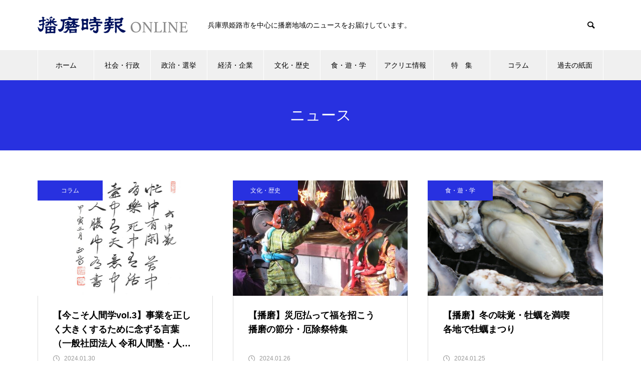

--- FILE ---
content_type: text/html; charset=UTF-8
request_url: https://www.h-jihou.jp/date/2024/01/
body_size: 71569
content:
<!DOCTYPE html>
<html class="pc" lang="ja">
<head prefix="og: http://ogp.me/ns# fb: http://ogp.me/ns/fb#">
<meta charset="UTF-8">
<!--[if IE]><meta http-equiv="X-UA-Compatible" content="IE=edge"><![endif]-->
<meta name="viewport" content="width=device-width">
	<title>大正6年創刊｜播磨時報｜2024年 1月</title>
	<meta name="description" itemprop="description" content="兵庫県姫路市を中心に播磨地域のニュースや旬の話題を発信する播磨時報のホームページです。2024年 1月に関するページです。" />
<!-- Global site tag (gtag.js) - Google Analytics -->
<script async src="https://www.googletagmanager.com/gtag/js?id=G-VPJ4CPN62R"></script>
<script>
  window.dataLayer = window.dataLayer || [];
  function gtag(){dataLayer.push(arguments);}
  gtag('js', new Date());

  gtag('config', 'G-VPJ4CPN62R');
</script>
<!-- adsence -->
<script async src="https://pagead2.googlesyndication.com/pagead/js/adsbygoogle.js?client=ca-pub-2337065702443283" crossorigin="anonymous"></script>
<!-- adsence -->
<link rel="pingback" href="https://www.h-jihou.jp/wp/xmlrpc.php">
<meta name='robots' content='max-image-preview:large' />
<meta property="og:type" content="website">
<meta property="og:url" content="https://www.h-jihou.jp/date/2024/01/">
<meta property="og:title" content="2024年1月 &#8211; 播磨時報社">
<meta property="og:description" content="兵庫県姫路市を中心に播磨地域のニュースをお届けしています。">
<meta property="og:site_name" content="播磨時報社">
<meta property="og:image" content="https://www.h-jihou.jp/wp/wp-content/uploads/2022/02/logo.png">
<meta property="og:image:secure_url" content="https://www.h-jihou.jp/wp/wp-content/uploads/2022/02/logo.png"> 
<meta property="og:image:width" content="600"> 
<meta property="og:image:height" content="120">
<meta name="twitter:card" content="summary">
<meta name="twitter:site" content="@harimajihou">
<meta name="twitter:creator" content="harimajihou">
<meta name="twitter:title" content="2024年1月 &#8211; 播磨時報社">
<meta property="twitter:description" content="兵庫県姫路市を中心に播磨地域のニュースをお届けしています。">
<link rel="alternate" type="application/rss+xml" title="播磨時報社 &raquo; フィード" href="https://www.h-jihou.jp/feed/" />
<link rel="alternate" type="application/rss+xml" title="播磨時報社 &raquo; コメントフィード" href="https://www.h-jihou.jp/comments/feed/" />
<style id='wp-img-auto-sizes-contain-inline-css' type='text/css'>
img:is([sizes=auto i],[sizes^="auto," i]){contain-intrinsic-size:3000px 1500px}
/*# sourceURL=wp-img-auto-sizes-contain-inline-css */
</style>
<link rel='stylesheet' id='style-css' href='https://www.h-jihou.jp/wp/wp-content/themes/h-jihou/style.css?ver=1.2.2' type='text/css' media='all' />
<link rel='stylesheet' id='sbi_styles-css' href='https://www.h-jihou.jp/wp/wp-content/plugins/instagram-feed/css/sbi-styles.min.css?ver=6.6.1' type='text/css' media='all' />
<style id='wp-block-library-inline-css' type='text/css'>
:root{--wp-block-synced-color:#7a00df;--wp-block-synced-color--rgb:122,0,223;--wp-bound-block-color:var(--wp-block-synced-color);--wp-editor-canvas-background:#ddd;--wp-admin-theme-color:#007cba;--wp-admin-theme-color--rgb:0,124,186;--wp-admin-theme-color-darker-10:#006ba1;--wp-admin-theme-color-darker-10--rgb:0,107,160.5;--wp-admin-theme-color-darker-20:#005a87;--wp-admin-theme-color-darker-20--rgb:0,90,135;--wp-admin-border-width-focus:2px}@media (min-resolution:192dpi){:root{--wp-admin-border-width-focus:1.5px}}.wp-element-button{cursor:pointer}:root .has-very-light-gray-background-color{background-color:#eee}:root .has-very-dark-gray-background-color{background-color:#313131}:root .has-very-light-gray-color{color:#eee}:root .has-very-dark-gray-color{color:#313131}:root .has-vivid-green-cyan-to-vivid-cyan-blue-gradient-background{background:linear-gradient(135deg,#00d084,#0693e3)}:root .has-purple-crush-gradient-background{background:linear-gradient(135deg,#34e2e4,#4721fb 50%,#ab1dfe)}:root .has-hazy-dawn-gradient-background{background:linear-gradient(135deg,#faaca8,#dad0ec)}:root .has-subdued-olive-gradient-background{background:linear-gradient(135deg,#fafae1,#67a671)}:root .has-atomic-cream-gradient-background{background:linear-gradient(135deg,#fdd79a,#004a59)}:root .has-nightshade-gradient-background{background:linear-gradient(135deg,#330968,#31cdcf)}:root .has-midnight-gradient-background{background:linear-gradient(135deg,#020381,#2874fc)}:root{--wp--preset--font-size--normal:16px;--wp--preset--font-size--huge:42px}.has-regular-font-size{font-size:1em}.has-larger-font-size{font-size:2.625em}.has-normal-font-size{font-size:var(--wp--preset--font-size--normal)}.has-huge-font-size{font-size:var(--wp--preset--font-size--huge)}.has-text-align-center{text-align:center}.has-text-align-left{text-align:left}.has-text-align-right{text-align:right}.has-fit-text{white-space:nowrap!important}#end-resizable-editor-section{display:none}.aligncenter{clear:both}.items-justified-left{justify-content:flex-start}.items-justified-center{justify-content:center}.items-justified-right{justify-content:flex-end}.items-justified-space-between{justify-content:space-between}.screen-reader-text{border:0;clip-path:inset(50%);height:1px;margin:-1px;overflow:hidden;padding:0;position:absolute;width:1px;word-wrap:normal!important}.screen-reader-text:focus{background-color:#ddd;clip-path:none;color:#444;display:block;font-size:1em;height:auto;left:5px;line-height:normal;padding:15px 23px 14px;text-decoration:none;top:5px;width:auto;z-index:100000}html :where(.has-border-color){border-style:solid}html :where([style*=border-top-color]){border-top-style:solid}html :where([style*=border-right-color]){border-right-style:solid}html :where([style*=border-bottom-color]){border-bottom-style:solid}html :where([style*=border-left-color]){border-left-style:solid}html :where([style*=border-width]){border-style:solid}html :where([style*=border-top-width]){border-top-style:solid}html :where([style*=border-right-width]){border-right-style:solid}html :where([style*=border-bottom-width]){border-bottom-style:solid}html :where([style*=border-left-width]){border-left-style:solid}html :where(img[class*=wp-image-]){height:auto;max-width:100%}:where(figure){margin:0 0 1em}html :where(.is-position-sticky){--wp-admin--admin-bar--position-offset:var(--wp-admin--admin-bar--height,0px)}@media screen and (max-width:600px){html :where(.is-position-sticky){--wp-admin--admin-bar--position-offset:0px}}

/*# sourceURL=wp-block-library-inline-css */
</style><style id='global-styles-inline-css' type='text/css'>
:root{--wp--preset--aspect-ratio--square: 1;--wp--preset--aspect-ratio--4-3: 4/3;--wp--preset--aspect-ratio--3-4: 3/4;--wp--preset--aspect-ratio--3-2: 3/2;--wp--preset--aspect-ratio--2-3: 2/3;--wp--preset--aspect-ratio--16-9: 16/9;--wp--preset--aspect-ratio--9-16: 9/16;--wp--preset--color--black: #000000;--wp--preset--color--cyan-bluish-gray: #abb8c3;--wp--preset--color--white: #ffffff;--wp--preset--color--pale-pink: #f78da7;--wp--preset--color--vivid-red: #cf2e2e;--wp--preset--color--luminous-vivid-orange: #ff6900;--wp--preset--color--luminous-vivid-amber: #fcb900;--wp--preset--color--light-green-cyan: #7bdcb5;--wp--preset--color--vivid-green-cyan: #00d084;--wp--preset--color--pale-cyan-blue: #8ed1fc;--wp--preset--color--vivid-cyan-blue: #0693e3;--wp--preset--color--vivid-purple: #9b51e0;--wp--preset--gradient--vivid-cyan-blue-to-vivid-purple: linear-gradient(135deg,rgb(6,147,227) 0%,rgb(155,81,224) 100%);--wp--preset--gradient--light-green-cyan-to-vivid-green-cyan: linear-gradient(135deg,rgb(122,220,180) 0%,rgb(0,208,130) 100%);--wp--preset--gradient--luminous-vivid-amber-to-luminous-vivid-orange: linear-gradient(135deg,rgb(252,185,0) 0%,rgb(255,105,0) 100%);--wp--preset--gradient--luminous-vivid-orange-to-vivid-red: linear-gradient(135deg,rgb(255,105,0) 0%,rgb(207,46,46) 100%);--wp--preset--gradient--very-light-gray-to-cyan-bluish-gray: linear-gradient(135deg,rgb(238,238,238) 0%,rgb(169,184,195) 100%);--wp--preset--gradient--cool-to-warm-spectrum: linear-gradient(135deg,rgb(74,234,220) 0%,rgb(151,120,209) 20%,rgb(207,42,186) 40%,rgb(238,44,130) 60%,rgb(251,105,98) 80%,rgb(254,248,76) 100%);--wp--preset--gradient--blush-light-purple: linear-gradient(135deg,rgb(255,206,236) 0%,rgb(152,150,240) 100%);--wp--preset--gradient--blush-bordeaux: linear-gradient(135deg,rgb(254,205,165) 0%,rgb(254,45,45) 50%,rgb(107,0,62) 100%);--wp--preset--gradient--luminous-dusk: linear-gradient(135deg,rgb(255,203,112) 0%,rgb(199,81,192) 50%,rgb(65,88,208) 100%);--wp--preset--gradient--pale-ocean: linear-gradient(135deg,rgb(255,245,203) 0%,rgb(182,227,212) 50%,rgb(51,167,181) 100%);--wp--preset--gradient--electric-grass: linear-gradient(135deg,rgb(202,248,128) 0%,rgb(113,206,126) 100%);--wp--preset--gradient--midnight: linear-gradient(135deg,rgb(2,3,129) 0%,rgb(40,116,252) 100%);--wp--preset--font-size--small: 13px;--wp--preset--font-size--medium: 20px;--wp--preset--font-size--large: 36px;--wp--preset--font-size--x-large: 42px;--wp--preset--spacing--20: 0.44rem;--wp--preset--spacing--30: 0.67rem;--wp--preset--spacing--40: 1rem;--wp--preset--spacing--50: 1.5rem;--wp--preset--spacing--60: 2.25rem;--wp--preset--spacing--70: 3.38rem;--wp--preset--spacing--80: 5.06rem;--wp--preset--shadow--natural: 6px 6px 9px rgba(0, 0, 0, 0.2);--wp--preset--shadow--deep: 12px 12px 50px rgba(0, 0, 0, 0.4);--wp--preset--shadow--sharp: 6px 6px 0px rgba(0, 0, 0, 0.2);--wp--preset--shadow--outlined: 6px 6px 0px -3px rgb(255, 255, 255), 6px 6px rgb(0, 0, 0);--wp--preset--shadow--crisp: 6px 6px 0px rgb(0, 0, 0);}:where(.is-layout-flex){gap: 0.5em;}:where(.is-layout-grid){gap: 0.5em;}body .is-layout-flex{display: flex;}.is-layout-flex{flex-wrap: wrap;align-items: center;}.is-layout-flex > :is(*, div){margin: 0;}body .is-layout-grid{display: grid;}.is-layout-grid > :is(*, div){margin: 0;}:where(.wp-block-columns.is-layout-flex){gap: 2em;}:where(.wp-block-columns.is-layout-grid){gap: 2em;}:where(.wp-block-post-template.is-layout-flex){gap: 1.25em;}:where(.wp-block-post-template.is-layout-grid){gap: 1.25em;}.has-black-color{color: var(--wp--preset--color--black) !important;}.has-cyan-bluish-gray-color{color: var(--wp--preset--color--cyan-bluish-gray) !important;}.has-white-color{color: var(--wp--preset--color--white) !important;}.has-pale-pink-color{color: var(--wp--preset--color--pale-pink) !important;}.has-vivid-red-color{color: var(--wp--preset--color--vivid-red) !important;}.has-luminous-vivid-orange-color{color: var(--wp--preset--color--luminous-vivid-orange) !important;}.has-luminous-vivid-amber-color{color: var(--wp--preset--color--luminous-vivid-amber) !important;}.has-light-green-cyan-color{color: var(--wp--preset--color--light-green-cyan) !important;}.has-vivid-green-cyan-color{color: var(--wp--preset--color--vivid-green-cyan) !important;}.has-pale-cyan-blue-color{color: var(--wp--preset--color--pale-cyan-blue) !important;}.has-vivid-cyan-blue-color{color: var(--wp--preset--color--vivid-cyan-blue) !important;}.has-vivid-purple-color{color: var(--wp--preset--color--vivid-purple) !important;}.has-black-background-color{background-color: var(--wp--preset--color--black) !important;}.has-cyan-bluish-gray-background-color{background-color: var(--wp--preset--color--cyan-bluish-gray) !important;}.has-white-background-color{background-color: var(--wp--preset--color--white) !important;}.has-pale-pink-background-color{background-color: var(--wp--preset--color--pale-pink) !important;}.has-vivid-red-background-color{background-color: var(--wp--preset--color--vivid-red) !important;}.has-luminous-vivid-orange-background-color{background-color: var(--wp--preset--color--luminous-vivid-orange) !important;}.has-luminous-vivid-amber-background-color{background-color: var(--wp--preset--color--luminous-vivid-amber) !important;}.has-light-green-cyan-background-color{background-color: var(--wp--preset--color--light-green-cyan) !important;}.has-vivid-green-cyan-background-color{background-color: var(--wp--preset--color--vivid-green-cyan) !important;}.has-pale-cyan-blue-background-color{background-color: var(--wp--preset--color--pale-cyan-blue) !important;}.has-vivid-cyan-blue-background-color{background-color: var(--wp--preset--color--vivid-cyan-blue) !important;}.has-vivid-purple-background-color{background-color: var(--wp--preset--color--vivid-purple) !important;}.has-black-border-color{border-color: var(--wp--preset--color--black) !important;}.has-cyan-bluish-gray-border-color{border-color: var(--wp--preset--color--cyan-bluish-gray) !important;}.has-white-border-color{border-color: var(--wp--preset--color--white) !important;}.has-pale-pink-border-color{border-color: var(--wp--preset--color--pale-pink) !important;}.has-vivid-red-border-color{border-color: var(--wp--preset--color--vivid-red) !important;}.has-luminous-vivid-orange-border-color{border-color: var(--wp--preset--color--luminous-vivid-orange) !important;}.has-luminous-vivid-amber-border-color{border-color: var(--wp--preset--color--luminous-vivid-amber) !important;}.has-light-green-cyan-border-color{border-color: var(--wp--preset--color--light-green-cyan) !important;}.has-vivid-green-cyan-border-color{border-color: var(--wp--preset--color--vivid-green-cyan) !important;}.has-pale-cyan-blue-border-color{border-color: var(--wp--preset--color--pale-cyan-blue) !important;}.has-vivid-cyan-blue-border-color{border-color: var(--wp--preset--color--vivid-cyan-blue) !important;}.has-vivid-purple-border-color{border-color: var(--wp--preset--color--vivid-purple) !important;}.has-vivid-cyan-blue-to-vivid-purple-gradient-background{background: var(--wp--preset--gradient--vivid-cyan-blue-to-vivid-purple) !important;}.has-light-green-cyan-to-vivid-green-cyan-gradient-background{background: var(--wp--preset--gradient--light-green-cyan-to-vivid-green-cyan) !important;}.has-luminous-vivid-amber-to-luminous-vivid-orange-gradient-background{background: var(--wp--preset--gradient--luminous-vivid-amber-to-luminous-vivid-orange) !important;}.has-luminous-vivid-orange-to-vivid-red-gradient-background{background: var(--wp--preset--gradient--luminous-vivid-orange-to-vivid-red) !important;}.has-very-light-gray-to-cyan-bluish-gray-gradient-background{background: var(--wp--preset--gradient--very-light-gray-to-cyan-bluish-gray) !important;}.has-cool-to-warm-spectrum-gradient-background{background: var(--wp--preset--gradient--cool-to-warm-spectrum) !important;}.has-blush-light-purple-gradient-background{background: var(--wp--preset--gradient--blush-light-purple) !important;}.has-blush-bordeaux-gradient-background{background: var(--wp--preset--gradient--blush-bordeaux) !important;}.has-luminous-dusk-gradient-background{background: var(--wp--preset--gradient--luminous-dusk) !important;}.has-pale-ocean-gradient-background{background: var(--wp--preset--gradient--pale-ocean) !important;}.has-electric-grass-gradient-background{background: var(--wp--preset--gradient--electric-grass) !important;}.has-midnight-gradient-background{background: var(--wp--preset--gradient--midnight) !important;}.has-small-font-size{font-size: var(--wp--preset--font-size--small) !important;}.has-medium-font-size{font-size: var(--wp--preset--font-size--medium) !important;}.has-large-font-size{font-size: var(--wp--preset--font-size--large) !important;}.has-x-large-font-size{font-size: var(--wp--preset--font-size--x-large) !important;}
/*# sourceURL=global-styles-inline-css */
</style>

<style id='classic-theme-styles-inline-css' type='text/css'>
/*! This file is auto-generated */
.wp-block-button__link{color:#fff;background-color:#32373c;border-radius:9999px;box-shadow:none;text-decoration:none;padding:calc(.667em + 2px) calc(1.333em + 2px);font-size:1.125em}.wp-block-file__button{background:#32373c;color:#fff;text-decoration:none}
/*# sourceURL=/wp-includes/css/classic-themes.min.css */
</style>
<link rel='stylesheet' id='ctf_styles-css' href='https://www.h-jihou.jp/wp/wp-content/plugins/custom-twitter-feeds/css/ctf-styles.min.css?ver=2.2.5' type='text/css' media='all' />
<link rel='stylesheet' id='fancybox-css' href='https://www.h-jihou.jp/wp/wp-content/plugins/easy-fancybox/fancybox/1.5.4/jquery.fancybox.min.css?ver=6.9' type='text/css' media='screen' />
<style id='fancybox-inline-css' type='text/css'>
#fancybox-outer{background:#ffffff}#fancybox-content{background:#ffffff;border-color:#ffffff;color:#000000;}#fancybox-title,#fancybox-title-float-main{color:#fff}
/*# sourceURL=fancybox-inline-css */
</style>
<script type="text/javascript" src="https://www.h-jihou.jp/wp/wp-includes/js/jquery/jquery.min.js?ver=3.7.1" id="jquery-core-js"></script>
<script type="text/javascript" src="https://www.h-jihou.jp/wp/wp-includes/js/jquery/jquery-migrate.min.js?ver=3.4.1" id="jquery-migrate-js"></script>
<link rel="https://api.w.org/" href="https://www.h-jihou.jp/wp-json/" />
<link rel="stylesheet" href="https://www.h-jihou.jp/wp/wp-content/themes/h-jihou/css/design-plus.css?ver=1.2.2">
<link rel="stylesheet" href="https://www.h-jihou.jp/wp/wp-content/themes/h-jihou/css/sns-botton.css?ver=1.2.2">
<link rel="stylesheet" media="screen and (max-width:1251px)" href="https://www.h-jihou.jp/wp/wp-content/themes/h-jihou/css/responsive.css?ver=1.2.2">
<link rel="stylesheet" media="screen and (max-width:1251px)" href="https://www.h-jihou.jp/wp/wp-content/themes/h-jihou/css/footer-bar.css?ver=1.2.2">

<script src="https://www.h-jihou.jp/wp/wp-content/themes/h-jihou/js/jquery.easing.1.4.js?ver=1.2.2"></script>
<script src="https://www.h-jihou.jp/wp/wp-content/themes/h-jihou/js/jscript.js?ver=1.2.2"></script>
<script src="https://www.h-jihou.jp/wp/wp-content/themes/h-jihou/js/jquery.cookie.min.js?ver=1.2.2"></script>
<script src="https://www.h-jihou.jp/wp/wp-content/themes/h-jihou/js/comment.js?ver=1.2.2"></script>
<script src="https://www.h-jihou.jp/wp/wp-content/themes/h-jihou/js/parallax.js?ver=1.2.2"></script>

<link rel="stylesheet" href="https://www.h-jihou.jp/wp/wp-content/themes/h-jihou/js/simplebar.css?ver=1.2.2">
<script src="https://www.h-jihou.jp/wp/wp-content/themes/h-jihou/js/simplebar.min.js?ver=1.2.2"></script>




<style type="text/css">

body, input, textarea { font-family: Arial, "Hiragino Sans", "ヒラギノ角ゴ ProN", "Hiragino Kaku Gothic ProN", "游ゴシック", YuGothic, "メイリオ", Meiryo, sans-serif; }

.rich_font, .p-vertical { font-family: Arial, "Hiragino Sans", "ヒラギノ角ゴ ProN", "Hiragino Kaku Gothic ProN", "游ゴシック", YuGothic, "メイリオ", Meiryo, sans-serif; font-weight:500; }

.rich_font_type1 { font-family: Arial, "Hiragino Kaku Gothic ProN", "ヒラギノ角ゴ ProN W3", "メイリオ", Meiryo, sans-serif; }
.rich_font_type2 { font-family: Arial, "Hiragino Sans", "ヒラギノ角ゴ ProN", "Hiragino Kaku Gothic ProN", "游ゴシック", YuGothic, "メイリオ", Meiryo, sans-serif; font-weight:500; }
.rich_font_type3 { font-family: "Times New Roman" , "游明朝" , "Yu Mincho" , "游明朝体" , "YuMincho" , "ヒラギノ明朝 Pro W3" , "Hiragino Mincho Pro" , "HiraMinProN-W3" , "HGS明朝E" , "ＭＳ Ｐ明朝" , "MS PMincho" , serif; font-weight:500; }


#global_menu { background:#f0f0f0; }
#global_menu > ul > li > a, #global_menu > ul > li:first-of-type a { color:#000; border-color:#ffffff; }
#global_menu > ul > li > a:hover { color:#fff; background:#2831e0; border-color:#2831e0; }
#global_menu > ul > li.active > a, #global_menu > ul > li.current-menu-item > a, #header.active #global_menu > ul > li.current-menu-item.active_button > a { color:#fff; background:#2831e0; border-color:#2831e0; }
#global_menu ul ul a { color:#ffffff !important; background:#2831e0; }
#global_menu ul ul a:hover { background:#444444; }
#global_menu > ul > li.menu-item-has-children.active > a { background:#2831e0; border-color:#2831e0; }
.pc .header_fix #header.off_hover #global_menu { background:rgba(240,240,240,1); }
.pc .header_fix #header.off_hover #global_menu > ul > li > a, .pc .header_fix #header.off_hover #global_menu > ul > li:first-of-type a { border-color:rgba(255,255,255,1); }
.mobile .header_fix_mobile #header { background:#fff; }
.mobile .header_fix_mobile #header.off_hover { background:rgba(255,255,255,1); }
#drawer_menu { background:#000000; }
#mobile_menu a { color:#ffffff; border-color:#444444; }
#mobile_menu li li a { background:#333333; }
#mobile_menu a:hover, #drawer_menu .close_button:hover, #mobile_menu .child_menu_button:hover { background:#444444; }
.megamenu_blog_list { background:#2831e0; }
.megamenu_blog_list .category_list a { font-size:16px; color:#999999; }
.megamenu_blog_list .post_list .title { font-size:14px; }
.megamenu_b_wrap { background:#2831e0; }
.megamenu_b_wrap .headline { font-size:16px; color:#ffffff; }
.megamenu_b_wrap .title { font-size:14px; }
.megamenu_page_wrap { border-top:1px solid #555555; }
#global_menu > ul > li.megamenu_parent_type2.active_megamenu_button > a { color:#fff !important; background:#2831e0 !important; border-color:#2831e0 !important; }
#global_menu > ul > li.megamenu_parent_type3.active_megamenu_button > a { color:#fff !important; background:#2831e0 !important; border-color:#2831e0 !important; }
#footer_carousel { background:#2831e0; }
#footer_carousel .title { font-size:14px; }
#footer_bottom { color:#ffffff; background:#2831e0; }
#footer_bottom a { color:#ffffff; }
#return_top a:before { color:#ffffff; }
#return_top a { background:#2831e0; }
#return_top a:hover { background:#2831e0; }
@media screen and (max-width:750px) {
  #footer_carousel .title { font-size:12px; }
  #footer_bottom { color:#000; background:none; }
  #footer_bottom a { color:#000; }
  #copyright { color:#ffffff; background:#2831e0; }
}
.author_profile .avatar_area img, .animate_image img, .animate_background .image {
  width:100%; height:auto;
  -webkit-transition: transform  0.75s ease;
  transition: transform  0.75s ease;
}
.author_profile a.avatar:hover img, .animate_image:hover img, .animate_background:hover .image {
  -webkit-transform: scale(1.2);
  transform: scale(1.2);
}



a { color:#000; }

.widget_tab_post_list_button a:hover, .page_navi span.current, #author_page_headline,
#header_carousel_type1 .slick-dots button:hover::before, #header_carousel_type1 .slick-dots .slick-active button::before, #header_carousel_type2 .slick-dots button:hover::before, #header_carousel_type2 .slick-dots .slick-active button::before
  { background-color:#2831e0; }

.widget_headline, .design_headline1, .widget_tab_post_list_button a:hover, .page_navi span.current
  { border-color:#2831e0; }

#header_search .button label:hover:before
  { color:#2831e0; }

#submit_comment:hover, #cancel_comment_reply a:hover, #wp-calendar #prev a:hover, #wp-calendar #next a:hover, #wp-calendar td a:hover,
#post_pagination a:hover, #p_readmore .button:hover, .page_navi a:hover, #post_pagination a:hover,.c-pw__btn:hover, #post_pagination a:hover, #comment_tab li a:hover, #category_post .tab p:hover
  { background-color:#2831e0; }

#comment_textarea textarea:focus, .c-pw__box-input:focus, .page_navi a:hover, #post_pagination p, #post_pagination a:hover
  { border-color:#2831e0; }

a:hover, #header_logo a:hover, #footer a:hover, #footer_social_link li a:hover:before, #bread_crumb a:hover, #bread_crumb li.home a:hover:after, #next_prev_post a:hover,
.single_copy_title_url_btn:hover, .tcdw_search_box_widget .search_area .search_button:hover:before, .tab_widget_nav:hover:before,
#single_author_title_area .author_link li a:hover:before, .author_profile a:hover, .author_profile .author_link li a:hover:before, #post_meta_bottom a:hover, .cardlink_title a:hover,
.comment a:hover, .comment_form_wrapper a:hover, #searchform .submit_button:hover:before, .p-dropdown__title:hover:after
  { color:#444444; }

#menu_button:hover span
  { background-color:#444444; }

.post_content a, .custom-html-widget a { color:#2831e0; }
.post_content a:hover, .custom-html-widget a:hover { color:#2831e0; }

.cat_id49 { background-color:#000000; }
.cat_id49:hover { background-color:#444444; }
.megamenu_blog_list .category_list li.active .cat_id49 { color:#000000; }
.megamenu_blog_list .category_list .cat_id49:hover { color:#444444; }
.category_list_widget .cat-item-49 > a:hover > .count { background-color:#000000; border-color:#000000; }
.cat_id1 { background-color:#2831e0; }
.cat_id1:hover { background-color:#6190bf; }
.megamenu_blog_list .category_list li.active .cat_id1 { color:#2831e0; }
.megamenu_blog_list .category_list .cat_id1:hover { color:#6190bf; }
.category_list_widget .cat-item-1 > a:hover > .count { background-color:#2831e0; border-color:#2831e0; }
.cat_id50 { background-color:#2831e0; }
.cat_id50:hover { background-color:#2831e0; }
.megamenu_blog_list .category_list li.active .cat_id50 { color:#2831e0; }
.megamenu_blog_list .category_list .cat_id50:hover { color:#2831e0; }
.category_list_widget .cat-item-50 > a:hover > .count { background-color:#2831e0; border-color:#2831e0; }
.cat_id2 { background-color:#2831e0; }
.cat_id2:hover { background-color:#6190bf; }
.megamenu_blog_list .category_list li.active .cat_id2 { color:#2831e0; }
.megamenu_blog_list .category_list .cat_id2:hover { color:#6190bf; }
.category_list_widget .cat-item-2 > a:hover > .count { background-color:#2831e0; border-color:#2831e0; }
.cat_id51 { background-color:#2831e0; }
.cat_id51:hover { background-color:#2831e0; }
.megamenu_blog_list .category_list li.active .cat_id51 { color:#2831e0; }
.megamenu_blog_list .category_list .cat_id51:hover { color:#2831e0; }
.category_list_widget .cat-item-51 > a:hover > .count { background-color:#2831e0; border-color:#2831e0; }
.cat_id39 { background-color:#2831e0; }
.cat_id39:hover { background-color:#6190bf; }
.megamenu_blog_list .category_list li.active .cat_id39 { color:#2831e0; }
.megamenu_blog_list .category_list .cat_id39:hover { color:#6190bf; }
.category_list_widget .cat-item-39 > a:hover > .count { background-color:#2831e0; border-color:#2831e0; }
.cat_id4 { background-color:#2831e0; }
.cat_id4:hover { background-color:#6190bf; }
.megamenu_blog_list .category_list li.active .cat_id4 { color:#2831e0; }
.megamenu_blog_list .category_list .cat_id4:hover { color:#6190bf; }
.category_list_widget .cat-item-4 > a:hover > .count { background-color:#2831e0; border-color:#2831e0; }
.cat_id43 { background-color:#2831e0; }
.cat_id43:hover { background-color:#6190bf; }
.megamenu_blog_list .category_list li.active .cat_id43 { color:#2831e0; }
.megamenu_blog_list .category_list .cat_id43:hover { color:#6190bf; }
.category_list_widget .cat-item-43 > a:hover > .count { background-color:#2831e0; border-color:#2831e0; }
.cat_id5 { background-color:#2831e0; }
.cat_id5:hover { background-color:#6190bf; }
.megamenu_blog_list .category_list li.active .cat_id5 { color:#2831e0; }
.megamenu_blog_list .category_list .cat_id5:hover { color:#6190bf; }
.category_list_widget .cat-item-5 > a:hover > .count { background-color:#2831e0; border-color:#2831e0; }
.cat_id45 { background-color:#11005e; }
.cat_id45:hover { background-color:#6190bf; }
.megamenu_blog_list .category_list li.active .cat_id45 { color:#11005e; }
.megamenu_blog_list .category_list .cat_id45:hover { color:#6190bf; }
.category_list_widget .cat-item-45 > a:hover > .count { background-color:#11005e; border-color:#11005e; }
.cat_id52 { background-color:#2831e0; }
.cat_id52:hover { background-color:#6190bf; }
.megamenu_blog_list .category_list li.active .cat_id52 { color:#2831e0; }
.megamenu_blog_list .category_list .cat_id52:hover { color:#6190bf; }
.category_list_widget .cat-item-52 > a:hover > .count { background-color:#2831e0; border-color:#2831e0; }
.cat_id44 { background-color:#11005e; }
.cat_id44:hover { background-color:#6190bf; }
.megamenu_blog_list .category_list li.active .cat_id44 { color:#11005e; }
.megamenu_blog_list .category_list .cat_id44:hover { color:#6190bf; }
.category_list_widget .cat-item-44 > a:hover > .count { background-color:#11005e; border-color:#11005e; }
.cat_id41 { background-color:#11005e; }
.cat_id41:hover { background-color:#6190bf; }
.megamenu_blog_list .category_list li.active .cat_id41 { color:#11005e; }
.megamenu_blog_list .category_list .cat_id41:hover { color:#6190bf; }
.category_list_widget .cat-item-41 > a:hover > .count { background-color:#11005e; border-color:#11005e; }
.cat_id47 { background-color:#2831e0; }
.cat_id47:hover { background-color:#6190bf; }
.megamenu_blog_list .category_list li.active .cat_id47 { color:#2831e0; }
.megamenu_blog_list .category_list .cat_id47:hover { color:#6190bf; }
.category_list_widget .cat-item-47 > a:hover > .count { background-color:#2831e0; border-color:#2831e0; }
.cat_id10 { background-color:#2831e0; }
.cat_id10:hover { background-color:#6190bf; }
.megamenu_blog_list .category_list li.active .cat_id10 { color:#2831e0; }
.megamenu_blog_list .category_list .cat_id10:hover { color:#6190bf; }
.category_list_widget .cat-item-10 > a:hover > .count { background-color:#2831e0; border-color:#2831e0; }

.styled_h2 {
  font-size:26px !important; text-align:left; color:#ffffff; background:#000000;  border-top:0px solid #dddddd;
  border-bottom:0px solid #dddddd;
  border-left:0px solid #dddddd;
  border-right:0px solid #dddddd;
  padding:15px 15px 15px 15px !important;
  margin:0px 0px 30px !important;
}
.styled_h3 {
  font-size:22px !important; text-align:left; color:#000000;   border-top:0px solid #dddddd;
  border-bottom:0px solid #dddddd;
  border-left:2px solid #000000;
  border-right:0px solid #dddddd;
  padding:6px 0px 6px 16px !important;
  margin:0px 0px 30px !important;
}
.styled_h4 {
  font-size:18px !important; text-align:left; color:#000000;   border-top:0px solid #dddddd;
  border-bottom:1px solid #dddddd;
  border-left:0px solid #dddddd;
  border-right:0px solid #dddddd;
  padding:3px 0px 3px 20px !important;
  margin:0px 0px 30px !important;
}
.styled_h5 {
  font-size:14px !important; text-align:left; color:#000000;   border-top:0px solid #dddddd;
  border-bottom:1px solid #dddddd;
  border-left:0px solid #dddddd;
  border-right:0px solid #dddddd;
  padding:3px 0px 3px 24px !important;
  margin:0px 0px 30px !important;
}
.q_custom_button1 {
  color:#ffffff !important;
  border-color:rgba(83,83,83,1);
}
.q_custom_button1.animation_type1 { background:#535353; }
.q_custom_button1:hover, .q_custom_button1:focus {
  color:#ffffff !important;
  border-color:rgba(125,125,125,1);
}
.q_custom_button1.animation_type1:hover { background:#7d7d7d; }
.q_custom_button1:before { background:#7d7d7d; }
.q_custom_button2 {
  color:#ffffff !important;
  border-color:rgba(83,83,83,1);
}
.q_custom_button2.animation_type1 { background:#535353; }
.q_custom_button2:hover, .q_custom_button2:focus {
  color:#ffffff !important;
  border-color:rgba(125,125,125,1);
}
.q_custom_button2.animation_type1:hover { background:#7d7d7d; }
.q_custom_button2:before { background:#7d7d7d; }
.q_custom_button3 {
  color:#ffffff !important;
  border-color:rgba(83,83,83,1);
}
.q_custom_button3.animation_type1 { background:#535353; }
.q_custom_button3:hover, .q_custom_button3:focus {
  color:#ffffff !important;
  border-color:rgba(125,125,125,1);
}
.q_custom_button3.animation_type1:hover { background:#7d7d7d; }
.q_custom_button3:before { background:#7d7d7d; }
.speech_balloon_left1 .speach_balloon_text { background-color: #ffdfdf; border-color: #ffdfdf; color: #000000 }
.speech_balloon_left1 .speach_balloon_text::before { border-right-color: #ffdfdf }
.speech_balloon_left1 .speach_balloon_text::after { border-right-color: #ffdfdf }
.speech_balloon_left2 .speach_balloon_text { background-color: #ffffff; border-color: #ff5353; color: #000000 }
.speech_balloon_left2 .speach_balloon_text::before { border-right-color: #ff5353 }
.speech_balloon_left2 .speach_balloon_text::after { border-right-color: #ffffff }
.speech_balloon_right1 .speach_balloon_text { background-color: #ccf4ff; border-color: #ccf4ff; color: #000000 }
.speech_balloon_right1 .speach_balloon_text::before { border-left-color: #ccf4ff }
.speech_balloon_right1 .speach_balloon_text::after { border-left-color: #ccf4ff }
.speech_balloon_right2 .speach_balloon_text { background-color: #ffffff; border-color: #0789b5; color: #000000 }
.speech_balloon_right2 .speach_balloon_text::before { border-left-color: #0789b5 }
.speech_balloon_right2 .speach_balloon_text::after { border-left-color: #ffffff }
.qt_google_map .pb_googlemap_custom-overlay-inner { background:#2831e0; color:#ffffff; }
.qt_google_map .pb_googlemap_custom-overlay-inner::after { border-color:#2831e0 transparent transparent transparent; }
</style>

<style id="current-page-style" type="text/css">
#page_header .title { font-size:30px; color:#FFFFFF; }
#header_desc { font-size:16px; }
#author_page_headline { font-size:20px; }
.blog_list .title { font-size:18px; }
.blog_list .desc { font-size:14px; }
@media screen and (max-width:750px) {
  #page_header .title { font-size:20px; }
  #header_desc { font-size:14px; }
  #author_page_headline { font-size:16px; }
  .blog_list .title { font-size:14px; }
  .blog_list .desc { font-size:12px; }
}
#site_loader_overlay.active #site_loader_animation {
  opacity:0;
  -webkit-transition: all 1.0s cubic-bezier(0.22, 1, 0.36, 1) 0s; transition: all 1.0s cubic-bezier(0.22, 1, 0.36, 1) 0s;
}
</style>

<script type="text/javascript">
jQuery(document).ready(function($){

  $('#footer_carousel .post_list').slick({
    infinite: true,
    dots: false,
    arrows: false,
    slidesToShow: 4,
    slidesToScroll: 1,
    swipeToSlide: true,
    touchThreshold: 20,
    adaptiveHeight: false,
    pauseOnHover: true,
    autoplay: true,
    fade: false,
    easing: 'easeOutExpo',
    speed: 700,
    autoplaySpeed: 5000,
    responsive: [
      {
        breakpoint: 1000,
        settings: { slidesToShow: 3 }
      },
      {
        breakpoint: 750,
        settings: { slidesToShow: 2 }
      }
    ]
  });
  $('#footer_carousel .prev_item').on('click', function() {
    $('#footer_carousel .post_list').slick('slickPrev');
  });
  $('#footer_carousel .next_item').on('click', function() {
    $('#footer_carousel .post_list').slick('slickNext');
  });

});
</script>
<script type="text/javascript">
jQuery(document).ready(function($){

  $('.megamenu_carousel .post_list').slick({
    infinite: true,
    dots: false,
    arrows: false,
    slidesToShow: 4,
    slidesToScroll: 1,
    swipeToSlide: true,
    touchThreshold: 20,
    adaptiveHeight: false,
    pauseOnHover: true,
    autoplay: true,
    fade: false,
    easing: 'easeOutExpo',
    speed: 700,
    autoplaySpeed: 5000  });
  $('.megamenu_carousel_wrap .prev_item').on('click', function() {
    $(this).closest('.megamenu_carousel_wrap').find('.post_list').slick('slickPrev');
  });
  $('.megamenu_carousel_wrap .next_item').on('click', function() {
    $(this).closest('.megamenu_carousel_wrap').find('.post_list').slick('slickNext');
  });

});
</script>
<link rel="stylesheet" href="/mfp.statics/mailformpro.css">
<script>
jQuery(function(){
	jQuery("body a").filter('[href*=".pdf"]').each(function(){
		var this_file_url = jQuery(this).attr("href");
		jQuery(this).before( '<iframe class="pdf_js_view" width="100%" height="700px" src="' + this_file_url + '"></iframe>' );
	});
});
</script>
<style type="text/css">
.p-footer-cta--1.footer_cta_type3 { background:rgba(255,255,255,1); border-top:1px solid rgba(221,221,221,1); }
.p-footer-cta--1.footer_cta_type3 .catch { color:#ffffff; }
.p-footer-cta--1.footer_cta_type3 #js-footer-cta__btn { color:#000000; background:#ffffff; }
.p-footer-cta--1.footer_cta_type3 #js-footer-cta__btn:hover { color:#666666; background:#ffffff; }
.p-footer-cta--1.footer_cta_type3 #js-footer-cta__close:before { color:#aaaaaa; }
.p-footer-cta--1.footer_cta_type3 #js-footer-cta__close:hover:before { color:#cccccc; }
.p-footer-cta--1.footer_cta_type3 .image_wrap { -webkit-transform: skew(0deg); transform: skew(0deg); -webkit-transform-origin: bottom right; transform-origin: bottom right; }
.p-footer-cta--1.footer_cta_type3 .image_wrap_inner { -webkit-transform: skew(-0deg); transform: skew(-0deg); -webkit-transform-origin: bottom right; transform-origin: bottom right; }
@media only screen and (max-width: 750px) {
  .p-footer-cta--1.footer_cta_type3 #js-footer-cta__btn:after { color:#aaaaaa; }
  .p-footer-cta--1.footer_cta_type3 #js-footer-cta__btn:hover:after { color:#cccccc; }
  .p-footer-cta--1.footer_cta_type3 .image_wrap { -webkit-transform: skew(0deg); transform: skew(0deg); }
  .p-footer-cta--1.footer_cta_type3 .image_wrap_inner { -webkit-transform: skew(0deg); transform: skew(0deg); }
}
.p-footer-cta--2.footer_cta_type1 { background:rgba(84,60,50,1); }
.p-footer-cta--2.footer_cta_type1 .catch { color:#ffffff; }
.p-footer-cta--2.footer_cta_type1 #js-footer-cta__btn { color:#ffffff; background:#95634c; }
.p-footer-cta--2.footer_cta_type1 #js-footer-cta__btn:hover { color:#ffffff; background:#754e3d; }
.p-footer-cta--2.footer_cta_type1 #js-footer-cta__close:before { color:#ffffff; }
.p-footer-cta--2.footer_cta_type1 #js-footer-cta__close:hover:before { color:#cccccc; }
@media only screen and (max-width: 750px) {
  .p-footer-cta--2.footer_cta_type1 #js-footer-cta__btn:after { color:#ffffff; }
  .p-footer-cta--2.footer_cta_type1 #js-footer-cta__btn:hover:after { color:#cccccc; }
}
.p-footer-cta--3.footer_cta_type1 { background:rgba(84,60,50,1); }
.p-footer-cta--3.footer_cta_type1 .catch { color:#ffffff; }
.p-footer-cta--3.footer_cta_type1 #js-footer-cta__btn { color:#ffffff; background:#95634c; }
.p-footer-cta--3.footer_cta_type1 #js-footer-cta__btn:hover { color:#ffffff; background:#754e3d; }
.p-footer-cta--3.footer_cta_type1 #js-footer-cta__close:before { color:#ffffff; }
.p-footer-cta--3.footer_cta_type1 #js-footer-cta__close:hover:before { color:#cccccc; }
@media only screen and (max-width: 750px) {
  .p-footer-cta--3.footer_cta_type1 #js-footer-cta__btn:after { color:#ffffff; }
  .p-footer-cta--3.footer_cta_type1 #js-footer-cta__btn:hover:after { color:#cccccc; }
}
</style>

<noscript><style>.lazyload[data-src]{display:none !important;}</style></noscript><style>.lazyload{background-image:none !important;}.lazyload:before{background-image:none !important;}</style>		<style type="text/css" id="wp-custom-css">
			.sp {
	display: none;
}

.yadsOverlay { 
	position: fixed; 
	z-index: 1000; 
	bottom: 0px; 
	left: 0px; 
	width: 100%; 
	visibility: visible; 
	opacity: 1; 
} 

#header_logo .logo img {
	width: 300px;
	height: auto;
}

.wp-block-group__inner-container h2 {
	margin-bottom: 10px;
}

.widget_content li {
	margin-bottom: 0;
}

#index_tab {
	height: 70px;
}

#index_tab a {
	height: 40px;
	line-height: 40px;
}

.post_content .policy {
	height: 300px;
	overflow-y: scroll;
	padding: 1em;
	border: 1px solid #ccc;
}

.post_content h4 {
	padding: 0 0 10px 0 !important;
	border-bottom: 1px solid #ccc !important;
	margin: 24px 0 16px !important;
}

.post_content h5 {
	padding: 8px !important;
	background-color: #f0f0f0 !important;
	margin: 18px 0 10px !important;
}

.post_content .mt0 {
	margin-top: 0 !important;
}

.widget_headline {
	font-size: inherit;
	line-height: inherit;
	margin: 0 0 6px;
	padding: 8px 0 8px 8px;
	height: auto;
}

.widget_content li {
	padding: 0;
}
.widget_content li ul.sub-menu ,
.widget_content li ul.children {
	padding-left: 1em;
	margin-top: 0;
}

.post_content .wp-caption-text {
	font-style: normal;
	padding-top: 6px;
}

.post_content a {
	text-decoration: underline;
}

.post_content a:hover {
	text-decoration: none;
}

.post_content dl dt {
	float: left;
	width: 5em;
}

.post_content dl dd {
	padding-left: 5.5em;
	border-bottom: 1px solid #ccc;
	padding-bottom: .3em;
	margin-bottom: .3em;
}

#page_header {
	padding: 40px 0;
}

.q_custom_button1.animation_type1 {
	width: auto;
	height: auto;
	background: #192350;
	padding: .8em 1.6em;
}

.textwidget p {
	margin-bottom: .4em;
}

.backnumber-text {
	text-align: center;
	margin-bottom: 1em;
	line-height: 1.6;
}

.post_content pre {
	border-left: 0;
	background: inherit;
	font-family: Arial, "Hiragino Sans", "ヒラギノ角ゴ ProN", "Hiragino Kaku Gothic ProN", "游ゴシック", YuGothic, "メイリオ", Meiryo, sans-serif;
	font-size: 16px;
	margin: 0;
	line-height: 2.4;
	padding: 0;
}

.post_content table {
	width: auto !important;
}
.post_content td,
.post_content th {
	width: auto !important;
	padding: 0 2em 0 0;
	line-height: 2;
	border: 0 !important;
}

.btn-area .btn {
	text-align: center;
	margin-bottom: 30px;
}

.btn-area .btn a {
	background-color: #11005e;
	color: #fff;
	padding: 1em 1em;
	display: inline-block;
}

.btn-area .btn img {
	width: 20px;
	height: auto;
	display: inline-block;
	margin-right: 12px;
	vertical-align: -4px;
}

.ad-area {
	display: flex;
	justify-content: space-between;
	flex-wrap: wrap;
}

@media all and (max-width: 1024px) {
	
	#header_logo img, #footer_logo img {
		width: 150px;
	}
	
}

@media all and (max-width: 767px) {
	
	.pc {
		display: none;
	}

	.sp {
		display: block;
	}

	#header_logo .logo img {
		width: 180px;
		height: auto;
	}
	
	#site_description.show_desc_mobile {
		display:none;
	}
	
	.post_content pre {
		font-size: 14px;
	}
	
	.r_tra728A {
		box-sizing: border-box;
    overflow-y: scroll;
		width: 100%;
	}
	
	.ad-area .item {
		width: 100%;
		margin-bottom: 1em;
	}
	
}		</style>
		<link rel='stylesheet' id='slick-style-css' href='https://www.h-jihou.jp/wp/wp-content/themes/h-jihou/js/slick.css?ver=1.0.0' type='text/css' media='all' />
</head>
<body id="body" class="archive date wp-theme-h-jihou">


<div id="container">

 
 
 <header id="header">
  <div id="header_top">
      <div id="header_logo">
    <p class="logo">
 <a href="https://www.h-jihou.jp/" title="播磨時報社">
    <img class="pc_logo_image lazyload" src="[data-uri]" alt="播磨時報社" title="播磨時報社" width="600" height="120" data-src="https://www.h-jihou.jp/wp/wp-content/uploads/2022/02/logo.png?1768871370" decoding="async" data-eio-rwidth="600" data-eio-rheight="120" /><noscript><img class="pc_logo_image" src="https://www.h-jihou.jp/wp/wp-content/uploads/2022/02/logo.png?1768871370" alt="播磨時報社" title="播磨時報社" width="600" height="120" data-eio="l" /></noscript>
      <img class="mobile_logo_image type1 lazyload" src="[data-uri]" alt="播磨時報社" title="播磨時報社" width="600" height="120" data-src="https://www.h-jihou.jp/wp/wp-content/uploads/2022/02/logo.png?1768871370" decoding="async" data-eio-rwidth="600" data-eio-rheight="120" /><noscript><img class="mobile_logo_image type1" src="https://www.h-jihou.jp/wp/wp-content/uploads/2022/02/logo.png?1768871370" alt="播磨時報社" title="播磨時報社" width="600" height="120" data-eio="l" /></noscript>
   </a>
</p>

   </div>
      <p id="site_description" class="show_desc_pc show_desc_mobile"><span>兵庫県姫路市を中心に播磨地域のニュースをお届けしています。</span></p>
         <div id="header_search">
    <form role="search" method="get" id="header_searchform" action="https://www.h-jihou.jp">
     <div class="input_area"><input type="text" value="" id="header_search_input" name="s" autocomplete="off"></div>
     <div class="button"><label for="header_search_button"></label><input type="submit" id="header_search_button" value=""></div>
    </form>
   </div>
     </div><!-- END #header_top -->
    <a id="menu_button" href="#"><span></span><span></span><span></span></a>
  <nav id="global_menu">
   <ul id="menu-%e3%82%b0%e3%83%ad%e3%83%bc%e3%83%90%e3%83%ab%e3%83%a1%e3%83%8b%e3%83%a5%e3%83%bc" class="menu"><li id="menu-item-1046" class="menu-item menu-item-type-custom menu-item-object-custom menu-item-1046 "><a href="/">ホーム</a></li>
<li id="menu-item-716" class="menu-item menu-item-type-taxonomy menu-item-object-category menu-item-716 "><a href="https://www.h-jihou.jp/category/society/">社会・行政</a></li>
<li id="menu-item-717" class="menu-item menu-item-type-taxonomy menu-item-object-category menu-item-717 "><a href="https://www.h-jihou.jp/category/politics/">政治・選挙</a></li>
<li id="menu-item-721" class="menu-item menu-item-type-taxonomy menu-item-object-category menu-item-721 "><a href="https://www.h-jihou.jp/category/economy/">経済・企業</a></li>
<li id="menu-item-718" class="menu-item menu-item-type-taxonomy menu-item-object-category menu-item-718 "><a href="https://www.h-jihou.jp/category/culture_history/">文化・歴史</a></li>
<li id="menu-item-719" class="menu-item menu-item-type-taxonomy menu-item-object-category menu-item-719 "><a href="https://www.h-jihou.jp/category/leisure/">食・遊・学</a></li>
<li id="menu-item-5250" class="menu-item menu-item-type-taxonomy menu-item-object-category menu-item-5250 "><a href="https://www.h-jihou.jp/category/acrea/">アクリエ情報</a></li>
<li id="menu-item-715" class="menu-item menu-item-type-taxonomy menu-item-object-category menu-item-has-children menu-item-715 "><a href="https://www.h-jihou.jp/category/feature/">特　集</a>
<ul class="sub-menu">
	<li id="menu-item-722" class="menu-item menu-item-type-taxonomy menu-item-object-category menu-item-722 "><a href="https://www.h-jihou.jp/category/feature/challenge_newera/">新時代に挑戦</a></li>
	<li id="menu-item-724" class="menu-item menu-item-type-taxonomy menu-item-object-category menu-item-724 "><a href="https://www.h-jihou.jp/category/feature/glory_dna/">創業百年、グローリーのDNA</a></li>
	<li id="menu-item-723" class="menu-item menu-item-type-taxonomy menu-item-object-category menu-item-723 "><a href="https://www.h-jihou.jp/category/feature/kunitomi_keizo_collection/">名画は誰のもの</a></li>
</ul>
</li>
<li id="menu-item-727" class="menu-item menu-item-type-taxonomy menu-item-object-category menu-item-727 "><a href="https://www.h-jihou.jp/category/column/">コラム</a></li>
<li id="menu-item-720" class="menu-item menu-item-type-taxonomy menu-item-object-category menu-item-720 "><a href="https://www.h-jihou.jp/category/backnumber/">過去の紙面</a></li>
</ul>  </nav>
    <div class="megamenu_blog_list" id="js-megamenu12">
 <div class="megamenu_blog_list_inner">
  <ul class="category_list">
     </ul>
  <div class="post_list_area">
     </div><!-- END post_list_area -->
 </div>
</div>
 </header>

 
 <div id="page_header" style="background:#2831e0;">
  <h1 class="title rich_font_type3">ニュース</h1>
 </div>


<div id="main_contents" class="layout_type1">

 <div id="main_col">
	 
  
  
  <div class="blog_list type1   use_hover_animation">
      <article class="item">
        <a class="category cat_id47" href="https://www.h-jihou.jp/category/column/">コラム</a>
        <a class="link " href="https://www.h-jihou.jp/column/4463/">
     <div class="image_wrap">
            <div class="image lazyload" style="background: no-repeat center center; background-size:cover;" data-back="https://www.h-jihou.jp/wp/wp-content/uploads/2024/01/六中観-750x460.jpg"></div>
     </div>
     <div class="content">
      <div class="content_inner">
              <h3 class="title rich_font_type2"><span>【今こそ人間学vol.3】事業を正しく大きくするために念ずる言葉（一般社団法人 令和人間塾・人間学lab.　理事長　竹中栄二）</span></h3>
              <p class="date"><time class="entry-date updated" datetime="2024-07-24T11:36:07+09:00">2024.01.30</time></p>      </div>
     </div>
    </a>
   </article>
         <article class="item">
        <a class="category cat_id4" href="https://www.h-jihou.jp/category/culture_history/">文化・歴史</a>
        <a class="link " href="https://www.h-jihou.jp/culture_history/4553/">
     <div class="image_wrap">
            <div class="image lazyload" style="background: no-repeat center center; background-size:cover;" data-back="https://www.h-jihou.jp/wp/wp-content/uploads/2024/01/IMG_1271_R.jpg"></div>
     </div>
     <div class="content">
      <div class="content_inner">
              <h3 class="title rich_font_type2"><span>【播磨】災厄払って福を招こう　播磨の節分・厄除祭特集</span></h3>
              <p class="date"><time class="entry-date updated" datetime="2024-02-20T16:34:11+09:00">2024.01.26</time></p>      </div>
     </div>
    </a>
   </article>
         <article class="item">
        <a class="category cat_id5" href="https://www.h-jihou.jp/category/leisure/">食・遊・学</a>
        <a class="link " href="https://www.h-jihou.jp/leisure/4523/">
     <div class="image_wrap">
            <div class="image lazyload" style="background: no-repeat center center; background-size:cover;" data-back="https://www.h-jihou.jp/wp/wp-content/uploads/2024/01/IMG_9795-750x460.jpg"></div>
     </div>
     <div class="content">
      <div class="content_inner">
              <h3 class="title rich_font_type2"><span>【播磨】冬の味覚・牡蠣を満喫　各地で牡蠣まつり</span></h3>
              <p class="date"><time class="entry-date updated" datetime="2024-02-20T17:42:36+09:00">2024.01.25</time></p>      </div>
     </div>
    </a>
   </article>
         <article class="item">
        <a class="category cat_id1" href="https://www.h-jihou.jp/category/society/">社会・行政</a>
        <a class="link " href="https://www.h-jihou.jp/society/4564/">
     <div class="image_wrap">
            <div class="image lazyload" style="background: no-repeat center center; background-size:cover;" data-back="https://www.h-jihou.jp/wp/wp-content/uploads/2024/01/kasai_office01-750x460.jpg"></div>
     </div>
     <div class="content">
      <div class="content_inner">
              <h3 class="title rich_font_type2"><span>【加西市】学校再編の新案、4中学を2校、11小学を6校へ</span></h3>
              <p class="date"><time class="entry-date updated" datetime="2024-01-25T10:34:36+09:00">2024.01.25</time></p>      </div>
     </div>
    </a>
   </article>
         <article class="item">
        <a class="category cat_id1" href="https://www.h-jihou.jp/category/society/">社会・行政</a>
        <a class="link " href="https://www.h-jihou.jp/society/4559/">
     <div class="image_wrap">
            <div class="image lazyload" style="background: no-repeat center center; background-size:cover;" data-back="https://www.h-jihou.jp/wp/wp-content/uploads/2024/01/IMG_1188-750x460.jpg"></div>
     </div>
     <div class="content">
      <div class="content_inner">
              <h3 class="title rich_font_type2"><span>【宍粟市】官民連携研究所と協定　企業との関係構築に繋げる</span></h3>
              <p class="date"><time class="entry-date updated" datetime="2024-01-25T10:35:10+09:00">2024.01.25</time></p>      </div>
     </div>
    </a>
   </article>
         <article class="item">
        <a class="category cat_id5" href="https://www.h-jihou.jp/category/leisure/">食・遊・学</a>
        <a class="link " href="https://www.h-jihou.jp/leisure/4546/">
     <div class="image_wrap">
            <div class="image lazyload" style="background: no-repeat center center; background-size:cover;" data-back="https://www.h-jihou.jp/wp/wp-content/uploads/2023/01/日赤病院１-750x460.jpg"></div>
     </div>
     <div class="content">
      <div class="content_inner">
              <h3 class="title rich_font_type2"><span>【姫路市】姫路赤十字病院　がんと遺伝について市民講座</span></h3>
              <p class="date"><time class="entry-date updated" datetime="2024-01-24T16:38:03+09:00">2024.01.24</time></p>      </div>
     </div>
    </a>
   </article>
         <article class="item">
        <a class="category cat_id5" href="https://www.h-jihou.jp/category/leisure/">食・遊・学</a>
        <a class="link " href="https://www.h-jihou.jp/leisure/4544/">
     <div class="image_wrap">
            <div class="image lazyload" style="background: no-repeat center center; background-size:cover;" data-back="https://www.h-jihou.jp/wp/wp-content/uploads/2024/01/生涯大学校-750x460.jpg"></div>
     </div>
     <div class="content">
      <div class="content_inner">
              <h3 class="title rich_font_type2"><span>【姫路市】生涯学習大学　新年度生を募集</span></h3>
              <p class="date"><time class="entry-date updated" datetime="2024-01-24T13:25:34+09:00">2024.01.24</time></p>      </div>
     </div>
    </a>
   </article>
         <article class="item">
        <a class="category cat_id5" href="https://www.h-jihou.jp/category/leisure/">食・遊・学</a>
        <a class="link " href="https://www.h-jihou.jp/leisure/4539/">
     <div class="image_wrap">
            <div class="image lazyload" style="background: no-repeat center center; background-size:cover;" data-back="https://www.h-jihou.jp/wp/wp-content/uploads/2024/01/好古学園-750x460.jpg"></div>
     </div>
     <div class="content">
      <div class="content_inner">
              <h3 class="title rich_font_type2"><span>【姫路市】9学科で新年度生募集　姫路市の好古学園大学校</span></h3>
              <p class="date"><time class="entry-date updated" datetime="2024-01-24T13:20:38+09:00">2024.01.24</time></p>      </div>
     </div>
    </a>
   </article>
         <article class="item">
        <a class="category cat_id5" href="https://www.h-jihou.jp/category/leisure/">食・遊・学</a>
        <a class="link " href="https://www.h-jihou.jp/leisure/4520/">
     <div class="image_wrap">
            <div class="image lazyload" style="background: no-repeat center center; background-size:cover;" data-back="https://www.h-jihou.jp/wp/wp-content/uploads/2024/01/image_50747393-750x460.jpg"></div>
     </div>
     <div class="content">
      <div class="content_inner">
              <h3 class="title rich_font_type2"><span>【姫路市】いちごフェア開催　イチゴの無料試食や直売　</span></h3>
              <p class="date"><time class="entry-date updated" datetime="2024-02-15T13:26:11+09:00">2024.01.24</time></p>      </div>
     </div>
    </a>
   </article>
        </div><!-- END .blog_list -->

  <div class="page_navi clearfix">
<ul class="page-numbers">
<li>
<span aria-current="page" class="page-numbers current">1</span>
</li>
<li><a class="next page-numbers" href="https://www.h-jihou.jp/date/2024/01/page/2/"><span>&raquo;</span></a></li><li><a class="last page-numbers" href="https://www.h-jihou.jp/date/2024/01/page/3/">&raquo;</a></li></ul>

</div>

  
 </div><!-- END #main_col -->

 
</div><!-- END #main_contents -->

 
  <div id="footer_carousel">
    <div class="post_list">
      <div class="item">
        <a class="category cat_id52" href="https://www.h-jihou.jp/category/acrea/">アクリエ情報</a>
        <a class="link animate_background" href="https://www.h-jihou.jp/acrea/7654/">
     <div class="image_wrap">
      <div class="image lazyload" style="background: no-repeat center center; background-size:cover;" data-back="https://www.h-jihou.jp/wp/wp-content/uploads/2025/10/WAWA_fes-0003-750x460.jpg"></div>
     </div>
     <div class="title_area">
      <p class="date"><time class="entry-date updated" datetime="2025-10-02T10:46:32+09:00">2025.10.02</time></p>      <h4 class="title rich_font_type2"><span>《大ホール》 多国多様性文化の祭典　WA・WAフェス2025　2025.11.22〜24</span></h4>
     </div>
    </a>
   </div>
         <div class="item">
        <a class="category cat_id52" href="https://www.h-jihou.jp/category/acrea/">アクリエ情報</a>
        <a class="link animate_background" href="https://www.h-jihou.jp/acrea/7652/">
     <div class="image_wrap">
      <div class="image lazyload" style="background: no-repeat center center; background-size:cover;" data-back="https://www.h-jihou.jp/wp/wp-content/uploads/2025/10/foresta0005-750x460.jpg"></div>
     </div>
     <div class="title_area">
      <p class="date"><time class="entry-date updated" datetime="2025-10-02T10:44:15+09:00">2025.10.02</time></p>      <h4 class="title rich_font_type2"><span>《大ホール》 フォレスタ新春コンサート　2026.1.20</span></h4>
     </div>
    </a>
   </div>
         <div class="item">
        <a class="category cat_id52" href="https://www.h-jihou.jp/category/acrea/">アクリエ情報</a>
        <a class="link animate_background" href="https://www.h-jihou.jp/acrea/7648/">
     <div class="image_wrap">
      <div class="image lazyload" style="background: no-repeat center center; background-size:cover;" data-back="https://www.h-jihou.jp/wp/wp-content/uploads/2025/10/miyama0011-750x460.jpg"></div>
     </div>
     <div class="title_area">
      <p class="date"><time class="entry-date updated" datetime="2025-10-02T10:40:09+09:00">2025.10.02</time></p>      <h4 class="title rich_font_type2"><span>《大ホール》 三山ひろし　2025.10.16</span></h4>
     </div>
    </a>
   </div>
         <div class="item">
        <a class="category cat_id52" href="https://www.h-jihou.jp/category/acrea/">アクリエ情報</a>
        <a class="link animate_background" href="https://www.h-jihou.jp/acrea/7646/">
     <div class="image_wrap">
      <div class="image lazyload" style="background: no-repeat center center; background-size:cover;" data-back="https://www.h-jihou.jp/wp/wp-content/uploads/2025/10/yamauchi0001-750x460.jpg"></div>
     </div>
     <div class="title_area">
      <p class="date"><time class="entry-date updated" datetime="2025-10-02T10:40:38+09:00">2025.10.02</time></p>      <h4 class="title rich_font_type2"><span>《大ホール》 山内惠介コンサートツアー2025　2025.11.26</span></h4>
     </div>
    </a>
   </div>
         <div class="item">
        <a class="category cat_id52" href="https://www.h-jihou.jp/category/acrea/">アクリエ情報</a>
        <a class="link animate_background" href="https://www.h-jihou.jp/acrea/7644/">
     <div class="image_wrap">
      <div class="image lazyload" style="background: no-repeat center center; background-size:cover;" data-back="https://www.h-jihou.jp/wp/wp-content/uploads/2025/10/雨あがる0001-750x460.jpg"></div>
     </div>
     <div class="title_area">
      <p class="date"><time class="entry-date updated" datetime="2025-10-02T10:41:14+09:00">2025.10.02</time></p>      <h4 class="title rich_font_type2"><span>《中ホール》 前進座特別公演　雨あがる　2025.11.7</span></h4>
     </div>
    </a>
   </div>
         <div class="item">
        <a class="category cat_id52" href="https://www.h-jihou.jp/category/acrea/">アクリエ情報</a>
        <a class="link animate_background" href="https://www.h-jihou.jp/acrea/7638/">
     <div class="image_wrap">
      <div class="image lazyload" style="background: no-repeat center center; background-size:cover;" data-back="https://www.h-jihou.jp/wp/wp-content/uploads/2025/10/姫路ベータ30周年記念ノヴァスタルジア-595x460.jpg"></div>
     </div>
     <div class="title_area">
      <p class="date"><time class="entry-date updated" datetime="2025-10-02T10:29:44+09:00">2025.10.02</time></p>      <h4 class="title rich_font_type2"><span>《大ホール》 Novastalgia　姫路ベータ30周年記念　2025.11.2</span></h4>
     </div>
    </a>
   </div>
         <div class="item">
        <a class="category cat_id52" href="https://www.h-jihou.jp/category/acrea/">アクリエ情報</a>
        <a class="link animate_background" href="https://www.h-jihou.jp/acrea/7453/">
     <div class="image_wrap">
      <div class="image lazyload" style="background: no-repeat center center; background-size:cover;" data-back="https://www.h-jihou.jp/wp/wp-content/uploads/2025/08/ディズニー01-750x460.jpg"></div>
     </div>
     <div class="title_area">
      <p class="date"><time class="entry-date updated" datetime="2025-08-15T16:00:16+09:00">2025.08.15</time></p>      <h4 class="title rich_font_type2"><span>《大ホール》 ディズニー・オン・クラシック　2025.12.28</span></h4>
     </div>
    </a>
   </div>
         <div class="item">
        <a class="category cat_id52" href="https://www.h-jihou.jp/category/acrea/">アクリエ情報</a>
        <a class="link animate_background" href="https://www.h-jihou.jp/acrea/7451/">
     <div class="image_wrap">
      <div class="image lazyload" style="background: no-repeat center center; background-size:cover;" data-back="https://www.h-jihou.jp/wp/wp-content/uploads/2025/08/仏教会01-750x460.jpg"></div>
     </div>
     <div class="title_area">
      <p class="date"><time class="entry-date updated" datetime="2025-08-15T15:57:53+09:00">2025.08.15</time></p>      <h4 class="title rich_font_type2"><span>《中ホール》 姫路市連合仏教会講演会　2025.8.24</span></h4>
     </div>
    </a>
   </div>
        </div><!-- END .post_list -->
    <div class="nav">
   <div class="carousel_arrow next_item"></div>
   <div class="carousel_arrow prev_item"></div>
  </div>
     </div><!-- END #footer_carousel -->
 
 <footer id="footer">

  
      <div id="footer_menu">
   <ul id="menu-%e3%83%95%e3%83%83%e3%82%bf%e3%83%bc%e3%83%a1%e3%83%8b%e3%83%a5%e3%83%bc" class="menu"><li id="menu-item-693" class="menu-item menu-item-type-post_type menu-item-object-page menu-item-693 "><a href="https://www.h-jihou.jp/about/">会社案内</a></li>
<li id="menu-item-691" class="menu-item menu-item-type-post_type menu-item-object-page menu-item-691 "><a href="https://www.h-jihou.jp/contact/">取材相談・お問い合わせ</a></li>
<li id="menu-item-690" class="menu-item menu-item-type-post_type menu-item-object-page menu-item-690 "><a href="https://www.h-jihou.jp/privacypolicy/">個人情報保護方針</a></li>
<li id="menu-item-689" class="menu-item menu-item-type-post_type menu-item-object-page menu-item-689 "><a href="https://www.h-jihou.jp/copyright/">著作権・免責</a></li>
<li id="menu-item-1208" class="menu-item menu-item-type-post_type menu-item-object-page menu-item-1208 "><a href="https://www.h-jihou.jp/subscription/">定期購読のご案内</a></li>
<li id="menu-item-2070" class="menu-item menu-item-type-post_type menu-item-object-page menu-item-2070 "><a href="https://www.h-jihou.jp/sitemap/">サイトマップ</a></li>
</ul>  </div>
  
  <div id="footer_bottom">
   <div id="footer_bottom_inner">

      <ul id="footer_sns" class="footer_sns clearfix">
    <li class="insta"><a href="https://www.instagram.com/harimajihou/" rel="nofollow" target="_blank" title="Instagram"><span>Instagram</span></a></li>    <li class="twitter"><a href="https://twitter.com/harimajihou" rel="nofollow" target="_blank" title="Twitter"><span>Twitter</span></a></li>                <li class="contact"><a href="/contact" rel="nofollow" target="_blank" title="Contact"><span>Contact</span></a></li>       </ul>
   
      <p id="copyright">Copyright © 播磨時報社<a href="https://www.st-creative.co.jp/" target="_blank"><img src="[data-uri]" alt="姫路 ホームページ制作 ホームページ作成" width="16" height="15" border="0" data-src="https://www.h-jihou.jp//wp/wp-content/themes/h-jihou/stcreative.png" decoding="async" class="lazyload" data-eio-rwidth="16" data-eio-rheight="15" /><noscript><img src="https://www.h-jihou.jp//wp/wp-content/themes/h-jihou/stcreative.png" alt="姫路 ホームページ制作 ホームページ作成" width="16" height="15" border="0" data-eio="l" /></noscript></a></p>

   </div><!-- END #footer_bottom_inner -->
  </div><!-- END #footer_bottom -->

 </footer>

 
 <div id="return_top">
  <a href="#body"><span>TOP</span></a>
 </div>

 
</div><!-- #container -->

<div id="drawer_menu">
 <nav>
  <ul id="mobile_menu" class="menu"><li class="menu-item menu-item-type-custom menu-item-object-custom menu-item-1046 "><a href="/">ホーム</a></li>
<li class="menu-item menu-item-type-taxonomy menu-item-object-category menu-item-716 "><a href="https://www.h-jihou.jp/category/society/">社会・行政</a></li>
<li class="menu-item menu-item-type-taxonomy menu-item-object-category menu-item-717 "><a href="https://www.h-jihou.jp/category/politics/">政治・選挙</a></li>
<li class="menu-item menu-item-type-taxonomy menu-item-object-category menu-item-721 "><a href="https://www.h-jihou.jp/category/economy/">経済・企業</a></li>
<li class="menu-item menu-item-type-taxonomy menu-item-object-category menu-item-718 "><a href="https://www.h-jihou.jp/category/culture_history/">文化・歴史</a></li>
<li class="menu-item menu-item-type-taxonomy menu-item-object-category menu-item-719 "><a href="https://www.h-jihou.jp/category/leisure/">食・遊・学</a></li>
<li class="menu-item menu-item-type-taxonomy menu-item-object-category menu-item-5250 "><a href="https://www.h-jihou.jp/category/acrea/">アクリエ情報</a></li>
<li class="menu-item menu-item-type-taxonomy menu-item-object-category menu-item-has-children menu-item-715 "><a href="https://www.h-jihou.jp/category/feature/">特　集</a>
<ul class="sub-menu">
	<li class="menu-item menu-item-type-taxonomy menu-item-object-category menu-item-722 "><a href="https://www.h-jihou.jp/category/feature/challenge_newera/">新時代に挑戦</a></li>
	<li class="menu-item menu-item-type-taxonomy menu-item-object-category menu-item-724 "><a href="https://www.h-jihou.jp/category/feature/glory_dna/">創業百年、グローリーのDNA</a></li>
	<li class="menu-item menu-item-type-taxonomy menu-item-object-category menu-item-723 "><a href="https://www.h-jihou.jp/category/feature/kunitomi_keizo_collection/">名画は誰のもの</a></li>
</ul>
</li>
<li class="menu-item menu-item-type-taxonomy menu-item-object-category menu-item-727 "><a href="https://www.h-jihou.jp/category/column/">コラム</a></li>
<li class="menu-item menu-item-type-taxonomy menu-item-object-category menu-item-720 "><a href="https://www.h-jihou.jp/category/backnumber/">過去の紙面</a></li>
</ul> </nav>
  <div id="footer_search">
  <form role="search" method="get" id="footer_searchform" action="https://www.h-jihou.jp">
   <div class="input_area"><input type="text" value="" id="footer_search_input" name="s" autocomplete="off"></div>
   <div class="button"><label for="footer_search_button"></label><input type="submit" id="footer_search_button" value=""></div>
  </form>
 </div>
  <div id="mobile_banner">
   </div><!-- END #footer_mobile_banner -->
</div>

<script>


</script>


<script type="speculationrules">
{"prefetch":[{"source":"document","where":{"and":[{"href_matches":"/*"},{"not":{"href_matches":["/wp/wp-*.php","/wp/wp-admin/*","/wp/wp-content/uploads/*","/wp/wp-content/*","/wp/wp-content/plugins/*","/wp/wp-content/themes/h-jihou/*","/*\\?(.+)"]}},{"not":{"selector_matches":"a[rel~=\"nofollow\"]"}},{"not":{"selector_matches":".no-prefetch, .no-prefetch a"}}]},"eagerness":"conservative"}]}
</script>
<!-- Instagram Feed JS -->
<script type="text/javascript">
var sbiajaxurl = "https://www.h-jihou.jp/wp/wp-admin/admin-ajax.php";
</script>
<script type="text/javascript" id="eio-lazy-load-js-before">
/* <![CDATA[ */
var eio_lazy_vars = {"exactdn_domain":"","skip_autoscale":0,"threshold":0,"use_dpr":1};
//# sourceURL=eio-lazy-load-js-before
/* ]]> */
</script>
<script type="text/javascript" src="https://www.h-jihou.jp/wp/wp-content/plugins/ewww-image-optimizer/includes/lazysizes.min.js?ver=800" id="eio-lazy-load-js" async="async" data-wp-strategy="async"></script>
<script type="text/javascript" src="https://www.h-jihou.jp/wp/wp-content/plugins/easy-fancybox/vendor/purify.min.js?ver=6.9" id="fancybox-purify-js"></script>
<script type="text/javascript" src="https://www.h-jihou.jp/wp/wp-content/plugins/easy-fancybox/fancybox/1.5.4/jquery.fancybox.min.js?ver=6.9" id="jquery-fancybox-js"></script>
<script type="text/javascript" id="jquery-fancybox-js-after">
/* <![CDATA[ */
var fb_timeout, fb_opts={'autoScale':true,'showCloseButton':true,'width':560,'height':340,'margin':20,'pixelRatio':'false','padding':10,'centerOnScroll':false,'enableEscapeButton':true,'speedIn':300,'speedOut':300,'overlayShow':true,'hideOnOverlayClick':true,'overlayColor':'#000','overlayOpacity':0.6,'minViewportWidth':320,'minVpHeight':320,'disableCoreLightbox':'true','enableBlockControls':'true','fancybox_openBlockControls':'true' };
if(typeof easy_fancybox_handler==='undefined'){
var easy_fancybox_handler=function(){
jQuery([".nolightbox","a.wp-block-file__button","a.pin-it-button","a[href*='pinterest.com\/pin\/create']","a[href*='facebook.com\/share']","a[href*='twitter.com\/share']"].join(',')).addClass('nofancybox');
jQuery('a.fancybox-close').on('click',function(e){e.preventDefault();jQuery.fancybox.close()});
/* IMG */
						var unlinkedImageBlocks=jQuery(".wp-block-image > img:not(.nofancybox,figure.nofancybox>img)");
						unlinkedImageBlocks.wrap(function() {
							var href = jQuery( this ).attr( "src" );
							return "<a href='" + href + "'></a>";
						});
var fb_IMG_select=jQuery('a[href*=".jpg" i]:not(.nofancybox,li.nofancybox>a,figure.nofancybox>a),area[href*=".jpg" i]:not(.nofancybox),a[href*=".png" i]:not(.nofancybox,li.nofancybox>a,figure.nofancybox>a),area[href*=".png" i]:not(.nofancybox),a[href*=".webp" i]:not(.nofancybox,li.nofancybox>a,figure.nofancybox>a),area[href*=".webp" i]:not(.nofancybox),a[href*=".jpeg" i]:not(.nofancybox,li.nofancybox>a,figure.nofancybox>a),area[href*=".jpeg" i]:not(.nofancybox)');
fb_IMG_select.addClass('fancybox image');
var fb_IMG_sections=jQuery('.gallery,.wp-block-gallery,.tiled-gallery,.wp-block-jetpack-tiled-gallery,.ngg-galleryoverview,.ngg-imagebrowser,.nextgen_pro_blog_gallery,.nextgen_pro_film,.nextgen_pro_horizontal_filmstrip,.ngg-pro-masonry-wrapper,.ngg-pro-mosaic-container,.nextgen_pro_sidescroll,.nextgen_pro_slideshow,.nextgen_pro_thumbnail_grid,.tiled-gallery');
fb_IMG_sections.each(function(){jQuery(this).find(fb_IMG_select).attr('rel','gallery-'+fb_IMG_sections.index(this));});
jQuery('a.fancybox,area.fancybox,.fancybox>a').each(function(){jQuery(this).fancybox(jQuery.extend(true,{},fb_opts,{'transition':'elastic','transitionIn':'elastic','transitionOut':'elastic','opacity':false,'hideOnContentClick':false,'titleShow':true,'titlePosition':'over','titleFromAlt':true,'showNavArrows':true,'enableKeyboardNav':true,'cyclic':false,'mouseWheel':'true','changeSpeed':250,'changeFade':300}))});
};};
var easy_fancybox_auto=function(){setTimeout(function(){jQuery('a#fancybox-auto,#fancybox-auto>a').first().trigger('click')},1000);};
jQuery(easy_fancybox_handler);jQuery(document).on('post-load',easy_fancybox_handler);
jQuery(easy_fancybox_auto);
//# sourceURL=jquery-fancybox-js-after
/* ]]> */
</script>
<script type="text/javascript" src="https://www.h-jihou.jp/wp/wp-content/plugins/easy-fancybox/vendor/jquery.easing.min.js?ver=1.4.1" id="jquery-easing-js"></script>
<script type="text/javascript" src="https://www.h-jihou.jp/wp/wp-content/plugins/easy-fancybox/vendor/jquery.mousewheel.min.js?ver=3.1.13" id="jquery-mousewheel-js"></script>
<script type="text/javascript" src="https://www.h-jihou.jp/wp/wp-content/themes/h-jihou/js/slick.min.js?ver=1.0.0" id="slick-script-js"></script>
</body>
</html>

--- FILE ---
content_type: text/html; charset=utf-8
request_url: https://www.google.com/recaptcha/api2/aframe
body_size: 267
content:
<!DOCTYPE HTML><html><head><meta http-equiv="content-type" content="text/html; charset=UTF-8"></head><body><script nonce="RXDNaKt5gQYXXiEt_szQ_A">/** Anti-fraud and anti-abuse applications only. See google.com/recaptcha */ try{var clients={'sodar':'https://pagead2.googlesyndication.com/pagead/sodar?'};window.addEventListener("message",function(a){try{if(a.source===window.parent){var b=JSON.parse(a.data);var c=clients[b['id']];if(c){var d=document.createElement('img');d.src=c+b['params']+'&rc='+(localStorage.getItem("rc::a")?sessionStorage.getItem("rc::b"):"");window.document.body.appendChild(d);sessionStorage.setItem("rc::e",parseInt(sessionStorage.getItem("rc::e")||0)+1);localStorage.setItem("rc::h",'1768871376781');}}}catch(b){}});window.parent.postMessage("_grecaptcha_ready", "*");}catch(b){}</script></body></html>